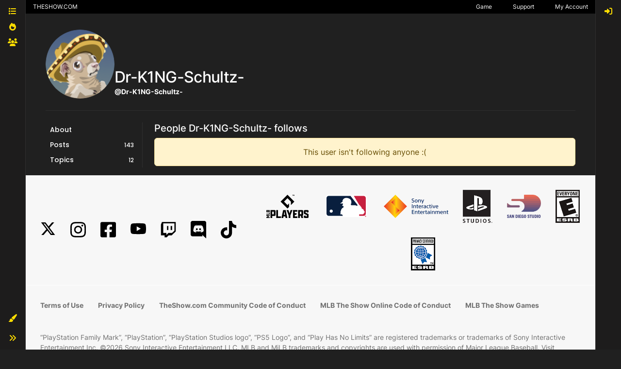

--- FILE ---
content_type: application/javascript; charset=UTF-8
request_url: https://forums.theshow.com/assets/forum/account-following.4b4ece5561cb6b51d3ac.min.js
body_size: -769
content:
"use strict";(self.webpackChunknodebb=self.webpackChunknodebb||[]).push([[9708],{63752:((i,t,o)=>{var _,n;_=[o(67910)],n=(function(u){const e={};return e.init=function(){u.init()},e}).apply(t,_),n!==void 0&&(i.exports=n)})}]);
